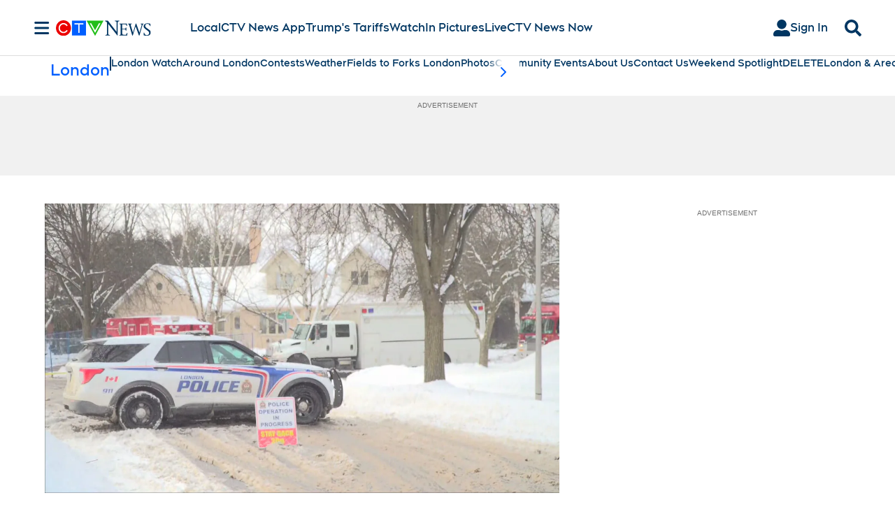

--- FILE ---
content_type: text/plain
request_url: https://ipv4.icanhazip.com/
body_size: 116
content:
18.221.95.211
